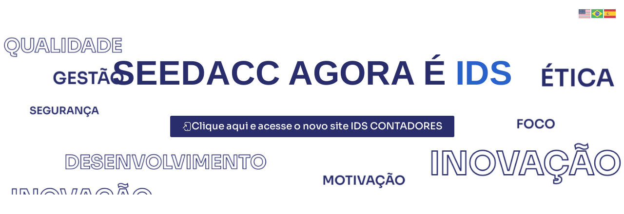

--- FILE ---
content_type: text/css; charset=utf-8
request_url: https://seedacc.com.br/wp-content/cache/background-css/seedacc.com.br/wp-content/uploads/elementor/css/post-1362.css?ver=1752520871&wpr_t=1769552263
body_size: 517
content:
.elementor-1362 .elementor-element.elementor-element-bd48313 > .elementor-container > .elementor-column > .elementor-widget-wrap{align-content:center;align-items:center;}.elementor-1362 .elementor-element.elementor-element-bd48313:not(.elementor-motion-effects-element-type-background), .elementor-1362 .elementor-element.elementor-element-bd48313 > .elementor-motion-effects-container > .elementor-motion-effects-layer{background-image:var(--wpr-bg-de844ad2-3773-43c6-b879-35a681242c2d);background-position:center center;background-repeat:no-repeat;background-size:cover;}.elementor-1362 .elementor-element.elementor-element-bd48313 > .elementor-background-overlay{background-color:#FFFFFF;opacity:0.5;transition:background 0.3s, border-radius 0.3s, opacity 0.3s;}.elementor-1362 .elementor-element.elementor-element-bd48313 > .elementor-container{min-height:400px;}.elementor-1362 .elementor-element.elementor-element-bd48313{transition:background 0.3s, border 0.3s, border-radius 0.3s, box-shadow 0.3s;}.elementor-widget-text-editor{font-family:var( --e-global-typography-text-font-family ), Sans-serif;font-weight:var( --e-global-typography-text-font-weight );color:var( --e-global-color-text );}.elementor-widget-text-editor.elementor-drop-cap-view-stacked .elementor-drop-cap{background-color:var( --e-global-color-primary );}.elementor-widget-text-editor.elementor-drop-cap-view-framed .elementor-drop-cap, .elementor-widget-text-editor.elementor-drop-cap-view-default .elementor-drop-cap{color:var( --e-global-color-primary );border-color:var( --e-global-color-primary );}.elementor-1362 .elementor-element.elementor-element-d05578e{text-align:center;font-family:"Arimo", Sans-serif;font-size:70px;font-weight:400;letter-spacing:0px;color:#292D6C;}.elementor-widget-button .elementor-button{background-color:var( --e-global-color-accent );font-family:var( --e-global-typography-accent-font-family ), Sans-serif;font-weight:var( --e-global-typography-accent-font-weight );}.elementor-1362 .elementor-element.elementor-element-e3a06e9 .elementor-button{background-color:#292D6C;-webkit-box-pack:center;-ms-flex-pack:center;justify-content:center;-webkit-box-align:center;-ms-flex-align:center;align-items:center;display:inline-flex;font-family:"Sora", Sans-serif;font-size:20px;font-weight:500;}.elementor-1362 .elementor-element.elementor-element-e3a06e9 .elementor-button:hover, .elementor-1362 .elementor-element.elementor-element-e3a06e9 .elementor-button:focus{background-color:#2962CB;color:#FFFFFF;}.elementor-1362 .elementor-element.elementor-element-e3a06e9 .elementor-button-content-wrapper{flex-direction:row;}.elementor-1362 .elementor-element.elementor-element-e3a06e9 .elementor-button .elementor-button-content-wrapper{gap:30px;}.elementor-1362 .elementor-element.elementor-element-e3a06e9 .elementor-button:hover svg, .elementor-1362 .elementor-element.elementor-element-e3a06e9 .elementor-button:focus svg{fill:#FFFFFF;}.elementor-1362 .elementor-element.elementor-element-4b5092c .elementor-wrapper{--video-aspect-ratio:1.77777;}@media(max-width:767px){.elementor-1362 .elementor-element.elementor-element-bd48313:not(.elementor-motion-effects-element-type-background), .elementor-1362 .elementor-element.elementor-element-bd48313 > .elementor-motion-effects-container > .elementor-motion-effects-layer{background-image:var(--wpr-bg-5c8c7aae-b497-48fa-9402-aaa67668c386);}.elementor-1362 .elementor-element.elementor-element-bd48313 > .elementor-container{min-height:693px;}.elementor-1362 .elementor-element.elementor-element-bd48313 > .elementor-background-overlay{opacity:0.85;}.elementor-1362 .elementor-element.elementor-element-bd48313{padding:0px 0px 50px 0px;}.elementor-1362 .elementor-element.elementor-element-d05578e{font-size:43px;}.elementor-1362 .elementor-element.elementor-element-e3a06e9 .elementor-button{font-size:12px;}}